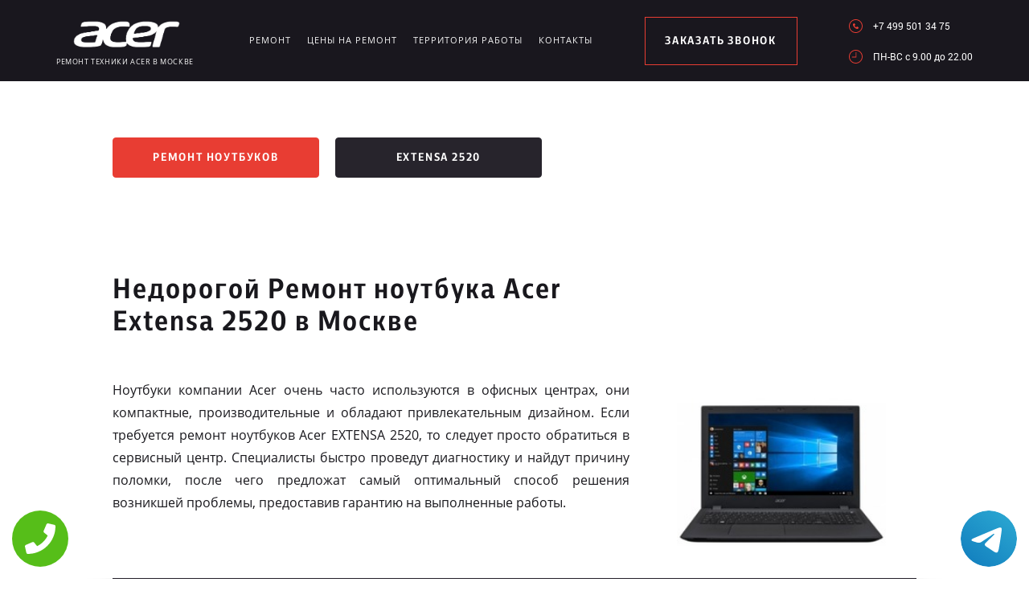

--- FILE ---
content_type: text/html; charset=UTF-8
request_url: https://www.acer-service-russian.ru/remont/notebook_acer/extensa-2520
body_size: 6630
content:
<!DOCTYPE HTML>
<html lang="ru" prefix="og: ogp.me/ns#">
<head>
<meta charset="utf-8">
<title>Ремонт ноутбука Acer Extensa 2520 в Москве от сервисного центра</title>
<meta name="description" content="Если потребовался ремонт ноутбуков Acer EXTENSA 2520, то следует обратиться к лучшим специалистам.">
<link rel="icon" type="image/png" href="https://www.acer-service-russian.ru/favicon.png">
<link rel="shortcut icon" type="image/x-icon" href="https://www.acer-service-russian.ru/favicon.png">
<link rel="apple-touch-icon" href="https://www.acer-service-russian.ru/favicon.png">
<meta name="msapplication-TileColor" content="#2b5797">
<meta name="msapplication-TileImage" content="https://www.acer-service-russian.ru/favicon.png">
<meta property="og:type" content="website" />
<meta property="og:title" content="Ремонт ноутбука Acer Extensa 2520 в Москве от сервисного центра"/>
<meta property="og:description" content="Если потребовался ремонт ноутбуков Acer EXTENSA 2520, то следует обратиться к лучшим специалистам."/>
<meta property="og:image" content="https://www.acer-service-russian.ru/og.png"/>
<meta property="og:locale" content="ru_RU" />
<meta property="og:url" content="https://www.acer-service-russian.ru/remont/notebook_acer/extensa-2520" />
<link rel="canonical" href="https://www.acer-service-russian.ru/remont/notebook_acer/extensa-2520"/>
<meta name="keywords" content="Ремонт ноутбука Acer Extensa 2520, Москве, от, сервисного, центра" />
<script type="application/ld+json">
{
"@context": "https://schema.org",
"@type": "Organization",
"url": "https://www.acer-service-russian.ru",
"name": "Ремонт техники Acer в Москве",
"logo": "https://www.acer-service-russian.ru/og.png",
"description": "Ремонт техники Acer в Москве","address": {
"@type": "PostalAddress",
"addressLocality": "Москва, Россия",
"streetAddress": "Ферганская улица, 17"
},
"aggregateRating": {
"@type": "AggregateRating",
"ratingValue": "4",
"reviewCount": "68"
},			    
"contactPoint" : [
{
"@type" : "ContactPoint",
"telephone" : "+74995013475",
"contactType" : "customer service"
}]
}	  
</script><meta name="viewport" content="width=device-width, initial-scale=1">
<link rel="stylesheet" href="/assets/components/minifyx/cache/styles_8560940ca7.min.css" type="text/css" />
<link rel="stylesheet" href="/assets/components/ajaxform/css/default.css" type="text/css" />
<meta name="google-site-verification" content="FxTebjgzgFDd5r3Qc7jRHsJA93XHuBrD7blFzhsabUw" />
<style>
.content4_chistka{padding: 0 0 40px;}
.content1_protechka{padding: 120px 0 0;}
</style>
<style>.content1_protechka .right img{
max-width: 100%; width: 260px;
}</style>
<!-- Yandex.Metrika counter -->
<script type="text/javascript" >
    (function (d, w, c) {
        (w[c] = w[c] || []).push(function() {
            try {
                w.yaCounter49744810 = new Ya.Metrika2({
                    id:49744810,
                    clickmap:true,
                    trackLinks:true,
                    accurateTrackBounce:true,
                    webvisor:true
                });
            } catch(e) { }
        });

        var n = d.getElementsByTagName("script")[0],
            s = d.createElement("script"),
            f = function () { n.parentNode.insertBefore(s, n); };
        s.type = "text/javascript";
        s.async = true;
        s.src = "https://mc.yandex.ru/metrika/tag.js";

        if (w.opera == "[object Opera]") {
            d.addEventListener("DOMContentLoaded", f, false);
        } else { f(); }
    })(document, window, "yandex_metrika_callbacks2");
</script>
<noscript><div><img src="https://mc.yandex.ru/watch/49744810" style="position:absolute; left:-9999px;" alt="" /></div></noscript>
<!-- /Yandex.Metrika counter -->
<!-- Global site tag (gtag.js) - Google Analytics -->
<script async src="https://www.googletagmanager.com/gtag/js?id=G-KCSR0FN3YW"></script>
<script>
window.dataLayer = window.dataLayer || [];
function gtag(){dataLayer.push(arguments);}
gtag('js', new Date());

gtag('config', 'G-KCSR0FN3YW');
</script>
<style>
 
 .tel-buttons {
  pointer-events: none;

  padding: 15px;
  position: fixed;
  display: flex;
  justify-content: space-between;
  align-items: center;
  right: 0;
  left: 0;
  bottom: 0;
  z-index: 2000;
}

.tel-buttons__btn {
  pointer-events: auto;
  display: block;
  justify-content: center;
  align-items: center;
  overflow: hidden;
  width: 70px;
  height: 70px;
  border-radius: 50%;
  background-color: #56be19;
  transition: all 0.3s ease;
}


.tel-buttons__btn:hover,
.tel-buttons__btn:focus {
  opacity: 0.8;
}

.tel-buttons__btn:active {
  opacity: 0.5;
}

.tel-buttons__btn--tel {
  background-color: #fff;
}

.tel-buttons__icon {
  width: 100%;
  padding: 16px;
  color: white;
}

</style>	
</head>
<body class="other">
<div class="tel-buttons">				
	<a href="tel:+74995013475" class="tel-buttons__btn">				
		<svg aria-hidden="true" focusable="false" data-prefix="fas" data-icon="phone" role="img" xmlns="http://www.w3.org/2000/svg" viewBox="0 0 512 512" class="tel-buttons__icon">			
			<path fill="currentColor" d="M493.4 24.6l-104-24c-11.3-2.6-22.9 3.3-27.5 13.9l-48 112c-4.2 9.8-1.4 21.3 6.9 28l60.6 49.6c-36 76.7-98.9 140.5-177.2 177.2l-49.6-60.6c-6.8-8.3-18.2-11.1-28-6.9l-112 48C3.9 366.5-2 378.1.6 389.4l24 104C27.1 504.2 36.7 512 48 512c256.1 0 464-207.5 464-464 0-11.2-7.7-20.9-18.6-23.4z" class=""></path>		
		</svg>			
	</a>				
	<a href="https://t.me/AuthorizedSC" class="tel-buttons__btn tel-buttons__btn--tel">				
		<svg xmlns="http://www.w3.org/2000/svg" data-name="Layer 1" width="70" height="70" viewBox="0 0 33 33"><defs><linearGradient id="a" x1="6.15" x2="26.78" y1="29.42" y2="3.67" gradientUnits="userSpaceOnUse"><stop offset="0" stop-color="#1482c0"/><stop offset="1" stop-color="#29a4d0"/></linearGradient></defs><path d="M16.5 0C25.61 0 33 7.39 33 16.5S25.61 33 16.5 33 0 25.61 0 16.5 7.39 0 16.5 0Zm5.69 23.23c.3-.93 1.73-10.21 1.9-12.04.05-.55-.12-.92-.46-1.09-.41-.2-1.03-.1-1.74.16-.98.35-13.47 5.66-14.19 5.96-.68.29-1.33.61-1.33 1.07 0 .32.19.5.72.69.55.2 1.93.61 2.75.84.79.22 1.68.03 2.18-.28.53-.33 6.68-4.44 7.12-4.8.44-.36.79.1.43.46-.36.36-4.58 4.45-5.13 5.02-.68.69-.2 1.4.26 1.69.52.33 4.24 2.82 4.8 3.22.56.4 1.13.58 1.65.58s.79-.69 1.05-1.48Z" style="fill:url(#a);stroke-width:0"/></svg>			
	</a>				
</div>	
<style>
.other header .logo img{    width: 175px;}
@media screen and (max-width: 1430px) and (min-width: 1101px){
.other header .logo span {font-size: 9px;}
.other header .logo{width: 210px;margin: 4px 0 0;}
}
.terrr .mashina{width: auto; height: auto; right: 26px; top: auto;bottom: 260px; opacity: .5;}
.terrr .mashina img{border-radius: 50%;-webkit-filter: grayscale(100%);
  -moz-filter: grayscale(100%);
  -ms-filter: grayscale(100%);
  -o-filter: grayscale(100%);
  filter: grayscale(100%);
  filter: gray;}
</style>
<header>
    <div class="wrap2">
        <div class="top_head ">
            <a href="/" class="logo saeco"><img src="/uploads/img_5b585d3701c1f.png" alt="Сервисный центр Acer в Москве">
<span>Ремонт техники Acer в Москве</span>
</a>
            <div class="menu_link"></div>
            <ul class="menu" itemscope itemtype="http://www.schema.org/SiteNavigationElement">
                 <li itemprop="name"><a itemprop="url" href="/remont" title="Ремонт Acer в Москве">Ремонт</a></li>
                <li itemprop="name"><a itemprop="url" href="/ceni-na-remont" title="Цены на ремонт Acer в Москве">Цены на ремонт</a></li>
                <li itemprop="name"><a itemprop="url" href="/territor" title="Территория работы сервисного центра www.acer-service-russian.ru">Территория работы</a></li>
                <li><a href="#scr-contants" title="Контакты сервисного центра Acer">Контакты</a></li>
            </ul> <span href="#zakaz" class="zakaz inline">заказать звонок</span>
            <div class="right">
                <a href="tel:+7 499 501 34 75" class="tel">+7 499 501 34 75</a>
                <div class="clr"></div>
                <p class="time">ПН-ВC c 9.00 до 22.00</p>
            </div>
        </div>
    </div>
</header>
<div class="button saeco_buttons">
    <div class="wrap">
        <a href="/remont/notebook_acer" class="servis" title="Ремонт ноутбуков Acer в Москве">Ремонт ноутбуков</a>
        <a href="#" class="remont" title="Ремонт ноутбука Acer Extensa 2520 в Москве">Extensa 2520</a>
    </div>
</div>
<div class="content1_protechka">
    <div class="wrap">
        <div class="left">
            <h1>Недорогой Ремонт ноутбука Acer Extensa 2520 в Москве</h1>
            <p align="justify">Ноутбуки компании Acer очень часто используются в офисных центрах, они компактные, производительные и обладают привлекательным дизайном. Если требуется ремонт ноутбуков Acer EXTENSA 2520, то следует просто обратиться в сервисный центр. Специалисты быстро проведут диагностику и найдут причину поломки, после чего предложат самый оптимальный способ решения возникшей проблемы, предоставив гарантию на выполненные работы.</p>
        </div>
		<div class="right">
			<img src="/assets/image/note/extensa-2520.jpg" alt="Acer модель EXTENSA 2520">
		</div>
    </div>
</div>
<div class="content4_chistka">
	<div class="wrap">
		<div class="table">
			<h2>Цены на ремонт ноутбуков Acer EXTENSA 2520</h2>
			<div class="td"><p>Диагностика</p><span>0 руб.</span></div>
			<div class="td"><p>Ремонт корпуса</p><span>750 руб.</span></div>
			<div class="td"><p>Ремонт после залития</p><span>870 руб.</span></div>
			<div class="td"><p>Замена разъема питания</p><span>550 руб.</span></div>
			<div class="td"><p>Замена тачпада</p><span>650 руб.</span></div>
			<div class="td"><p>Замена матрицы</p><span>500 руб.</span></div>
			<div class="td"><p>Ремонт системы охлажения</p><span>900 руб.</span></div>
			<div class="td"><p>Чистка системы охлаждения </p><span>550 руб.</span></div>
			<div class="td"><p>Ремонт клавиатуры</p><span>550 руб.</span></div>
			<div class="td"><p>Ремонт разъемов</p><span>550 руб.</span></div>
		</div>	
	</div>
</div>
<script src="//api-maps.yandex.ru/2.1/?lang=ru_RU" type="text/javascript"></script>
<script>
    ymaps.ready(init);
    var myMap;
    function init(){     
        myMap = new ymaps.Map("map-canvas", {
            center: [55.706325, 37.819229],
            zoom: 16
        });
        myMap.behaviors.disable('scrollZoom');
        myPlacemark = new ymaps.Placemark([55.706325, 37.819229], { 
            hintContent: 'Ремонт техники', 
            balloonContent: 'Ремонт техники Acer в Москве' 
        });
        myMap.geoObjects.add(myPlacemark);
    }
</script>
<div class="content7">
    <div class="left">
        <div class="map">
            <div id="map-canvas" style="width:100%; height:788px;">
            </div>
        </div>
    </div>
    <div id="scr-contants" class="right" itemscope itemtype="http://schema.org/Organization">
        <span itemprop="name" style="display:none;">Ремонт техники</span>
        <h2>Контактная информация</h2>
        <p itemprop="description">Ремонт техники Acer в Москве</p>
        <p itemprop="address" itemscope itemtype="http://schema.org/PostalAddress">Адрес: <span itemprop="addressLocality">Москва</span>, <span itemprop="streetAddress">Ферганская улица, 17</span></p>
        <div class="item">
            <span>График работы</span>
            <p>ПН-ВC c 9.00 до 22.00</p>
        </div>
        <div class="item">
            <span>Телефон</span>
            <a href="tel:+7 499 501 34 75">+7 499 501 34 75</a>
            <span itemprop="telephone" style="display:none;">+7 499 501 34 75</span>
        </div>
        <h3>10% скидка на работы при заявке с сайта</h3>
        <form action="" method="post" class="zayavka_footer ajax_form">
		<input type="hidden" name="uni" value="cc56ba7160c46c6208769fc9742ad31cd99d113f987d8c35fa99162ba170d2ee">
            <input type="text" name="name" class="name" placeholder="Ваше имя">
            <input type="tem" name="phone" class="phone" placeholder="Номер телефона">
            <textarea name="message" placeholder="Краткое описание поломки"></textarea>
            <button type="submit">отправить</button>
            <span style="display:inline-block;margin:5px 0;color:#444;font-size:11px;">Нажимая на кнопку «Отправить», вы даете  согласие на обработку своих <a href="/privacy" style="color:#464;" rel="nofollow">персональных данных</a></span>
        </form>
<span style="display:inline-block;margin:5px 0;color:#444;font-size:11px;"><a href="/pravoobladateley" style="color:#464;" rel="nofollow">Для правообладателей</a> | Сайт не является публичной офертой.</span>
    </div>
</div>
<footer>
    <div class="wrap2 saeco_footer">
        <a href="/" class="logo " title="Сервисный центр по ремонту техники Acer в Москве"><img src="/uploads/img_5b585e6719ff2.png" alt="www.acer-service-russian.ru"></a>
        <div class="line"></div>
        <a href="tel:+7 499 501 34 75" class="tel">+7 499 501 34 75</a>
    </div>
    <div class="container">
        <div class="row">
            <div class="footer__oficial-info">
                <ul>
                    <li>
                        <span>Юр. Наименование:</span> ОБЩЕСТВО С&nbsp;ОГРАНИЧЕННОЙ ОТВЕТСТВЕННОСТЬЮ &laquo;ПРЕДПРИЯТИЕ ПО&nbsp;РЕМОНТУ БЫТОВОЙ ТЕХНИКИ&raquo;
                    </li>
                    <li>
                        <span>Юр. Адрес:</span> 141304, Московская область, город Сергиев Посад, пр-кт Красной Армии, д.4а
                    </li>
                </ul>
                <ul class="footer__ul--2">
                    <li>
                        <span>ИНН:</span> 5042006170
                    </li>
                    <li>
                        <span>ОГРН:</span> 1025005329942
                    </li>
                </ul>
            </div>
        </div>
    </div>
</footer>
<div style="display: none">
    <div id="zakaz" style="display: inline-block;">
        <h3>Оставьте заявку <span>Мастер наберет вам в течение нескольких минут</span></h3>
        <form action="" method="post" class="zayavka ajax_form">
		    <input type="hidden" name="uni" value="cc56ba7160c46c6208769fc9742ad31cd99d113f987d8c35fa99162ba170d2ee">
            <input type="text" name="name" id="name" placeholder="Ваше имя" class="name">
            <input type="tel" name="phone" id="phone" class="phone" placeholder="Ваш телефон">
            <button type="submit">Заказать звонок</button>
            <span>Нажимая на кнопку «Заказать звонок», вы даете  согласие на обработку своих <a href="/privacy" style="color:#464;" rel="nofollow">персональных данных</a></span>
        </form>
    </div>
    <a href="#thanks" class="thanks inline"></a>
    <div id="thanks">
        <h3>Спасибо за заявку <span>Мы перезвоним Вам в ближайшее время</span></h3>
    </div>
</div>
<script src="/assets/template/js/jquery-3.2.1.min.js" type="text/javascript"></script>
<script type="text/javascript" src="/assets/components/minifyx/cache/scripts_1ec74d237f.min.js"></script>
<script>
    $(document).ready(function() {
        if (typeof(AjaxForm) != 'undefined') {
            AjaxForm.Message.success = function() {};
        }
    });
    $(document).on('af_complete', function(event, response) {
        var form = response.form;
        if (response.success) {
            $.fancybox.close();
            $('#thanks').html(response.message);
            $('.thanks').click();
        }
    });
</script>
<script type="text/javascript" src="/assets/components/ajaxform/js/default.js"></script>
<script type="text/javascript">AjaxForm.initialize({"assetsUrl":"\/assets\/components\/ajaxform\/","actionUrl":"\/data\/php\/messagesend.php","closeMessage":"","formSelector":"form.ajax_form","pageId":0});</script>

<style>
    .callback-wp{display:none;}
    @media screen and (max-width: 680px){
        .callback-wp{
            display: block;
            position: fixed;
            bottom: 13px;
            height: 75px;
            width: 300px;
            background: #e83d33 !important;
            z-index: 100;
            text-decoration: none !important;
            font-size: 20px;
            color: #fff !important;
            text-align: center;
            padding-top: 25px;
            -webkit-box-shadow: 3px 3px 3px 0px rgba(0,0,0,0.5);
            -moz-box-shadow: 3px 3px 3px 0px rgba(0,0,0,0.5);
            box-shadow: 3px 3px 3px 0px rgba(0,0,0,0.5);
            left:50%;
            font-family: "Open Sans",sans-serif;
            margin-left:-150px;
            border-radius:5px;
        }
        footer{margin-bottom: 100px !important;}
    }
    </style>
    <a href="tel:+7 499 501 34 75" class="callback-wp">Позвонить в Acer</a>



<!-- Begin Talk-Me {literal} -->
<script type='text/javascript'>
	(function(d, w, m) {
		window.supportAPIMethod = m;
		var s = d.createElement('script');
		s.type ='text/javascript'; s.id = 'supportScript'; s.charset = 'utf-8';
		s.async = true;
		var id = '054a3879525cb52be7200d0b6ef2ee73';
		s.src = 'https://lcab.talk-me.ru/support/support.js?h='+id;
		var sc = d.getElementsByTagName('script')[0];
		w[m] = w[m] || function() { (w[m].q = w[m].q || []).push(arguments); };
		if (sc) sc.parentNode.insertBefore(s, sc); 
		else d.documentElement.firstChild.appendChild(s);
	})(document, window, 'TalkMe');
</script>
<!-- {/literal} End Talk-Me -->
</body>
</html>